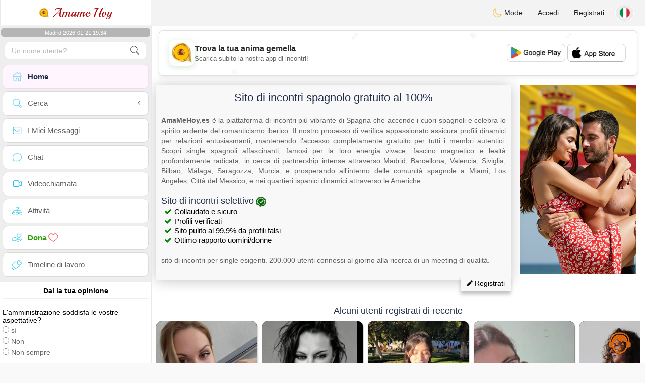

--- FILE ---
content_type: text/html; charset=UTF-8
request_url: https://www.amamehoy.es/it/chat2
body_size: 13982
content:
<!DOCTYPE html>
<html lang="it-IT">
  <head>
    <meta charset="UTF-8">
<title>Sito di incontri spagnolo gratuito al 100%</title>
<meta content='width=device-width, initial-scale=1, viewport-fit=cover' name='viewport'>
<link rel="alternate" href="https://www.amamehoy.es" hreflang="x-default" /><link rel="alternate" href="https://www.amamehoy.es/es" hreflang="es" /><link rel="alternate" href="https://www.amamehoy.es/en" hreflang="en" /><link rel="alternate" href="https://www.amamehoy.es/fr" hreflang="fr" /><link rel="alternate" href="https://www.amamehoy.es/it" hreflang="it" /><link rel="alternate" href="https://www.amamehoy.es/de" hreflang="de" /><link rel="alternate" href="https://www.amamehoy.es/pt" hreflang="pt" /><link rel="alternate" href="https://www.amamehoy.es/nl" hreflang="nl" /><link rel="alternate" href="https://www.amamehoy.es/jp" hreflang="ja" /><link rel="alternate" href="https://www.amamehoy.es/cn" hreflang="zh" /><link href="/newdesign/plugins/iCheck/square/_all.css" rel="stylesheet" type="text/css" />
<link href="https://pictures.isn-services.com/websites/styles/bootstrap/css/bootstrap.min.css?v=6" rel="stylesheet" type="text/css" />
<link href="/newdesign/css/font-awesome/css/font-awesome.min.css" rel="stylesheet" type="text/css" />
<link href="https://pictures.isn-services.com/websites/styles/ISNServices.min.css?v=144" rel="stylesheet" type="text/css" />
<meta name="description" content="Sito di incontri spagnolo vibrante #1 in Spagna - chat spagnola appassionata e dinamica per single esigenti" />
<meta name="keywords" content="migliori siti di incontri spagnoli, incontrare single spagnoli, incontri online Spagna, chat con single Spagna, trovare l'amore Spagna, incontri seri Spagna, matrimonio spagnolo, chat spagnola" />
<script type="application/ld+json">{"@context":"https://schema.org","@type":["WebSite","Organization"],"@id":"https://www.amamehoy.es/#website","name":"ISN Services","url":"https://www.amamehoy.es","description":"Sito di incontri spagnolo vibrante #1 in Spagna - chat spagnola appassionata e dinamica per single esigenti","inLanguage":"it","operatingSystem":["Web","WebApp","iOS","Android"],"applicationCategory":"Dating","audience":{"@type":"Audience","audienceType":"Single spagnoli","geographicArea":{"@type":"Place","name":["Spagna","Portogallo","Francia","Messico","Comunità ispanica"]}},"serviceArea":{"@type":"Place","name":"Spagna"},"sameAs":["https://apps.apple.com/app/belgium-dating/id1161882494","https://play.google.com/store/apps/details?id=com.isnapps.spain"]}</script>
<meta name="author" content="ISN Services" />
<meta name="copyright" content="isn-services.com" />
<meta name="robots" content="index, follow">
<link rel="canonical" href="https://www.amamehoy.es/" />
<link rel="shortcut icon" href="/newdesign/images/favicon.ico" type="image/x-icon" />
<link rel="icon" type="image/png" sizes="16x16" href="/newdesign/images/AppIcons/Assets.xcassets/AppIcon.appiconset/16.png">
<link rel="icon" type="image/png" sizes="32x32" href="/newdesign/images/AppIcons/Assets.xcassets/AppIcon.appiconset/32.png">
<meta name="application-name" content="spain" />
<meta name="msApplication-ID" content="com.isnapps.spain" />
<meta name="msapplication-TileColor" content="#da532c">
<meta name="msapplication-TileImage" content="https://amamehoy.es/newdesign/images/AppIcons/Assets.xcassets/AppIcon.appiconset/144.png" />
<link rel="manifest" href="/manifest.json?v=19" crossOrigin="use-credentials" />

<link href="/newdesign/images/AppIcons/Assets.xcassets/AppIcon.appiconset/57.png" sizes="57x57" rel="apple-touch-icon">
<link href="/newdesign/images/AppIcons/Assets.xcassets/AppIcon.appiconset/72.png" sizes="72x72" rel="apple-touch-icon">
<link href="/newdesign/images/AppIcons/Assets.xcassets/AppIcon.appiconset/114.png" sizes="114x114" rel="apple-touch-icon">
<link href="/newdesign/images/AppIcons/Assets.xcassets/AppIcon.appiconset/144.png" sizes="144x144" rel="apple-touch-icon">
<link href="/newdesign/images/AppIcons/192.png" sizes="192x192" rel="apple-touch-icon">

<link href="/newdesign/images/AppIcons/splashscreens/iphone6_splash.png" media="(device-width: 375px) and (device-height: 667px) and (-webkit-device-pixel-ratio: 2)" rel="apple-touch-startup-image" />
<link href="/newdesign/images/AppIcons/splashscreens/iphoneplus_splash.png" media="(device-width: 621px) and (device-height: 1104px) and (-webkit-device-pixel-ratio: 3)" rel="apple-touch-startup-image" />
<link href="/newdesign/images/AppIcons/splashscreens/iphonex_splash.png" media="(device-width: 375px) and (device-height: 812px) and (-webkit-device-pixel-ratio: 3)" rel="apple-touch-startup-image" />
<link href="/newdesign/images/AppIcons/splashscreens/iphonexr_splash.png" media="(device-width: 414px) and (device-height: 896px) and (-webkit-device-pixel-ratio: 2)" rel="apple-touch-startup-image" />
<link href="/newdesign/images/AppIcons/splashscreens/iphonexsmax_splash.png" media="(device-width: 414px) and (device-height: 896px) and (-webkit-device-pixel-ratio: 3)" rel="apple-touch-startup-image" />
<link href="/newdesign/images/AppIcons/splashscreens/ipad_splash.png" media="(device-width: 768px) and (device-height: 1024px) and (-webkit-device-pixel-ratio: 2)" rel="apple-touch-startup-image" />

<meta name="mobile-web-app-capable" content="yes">
<meta name="apple-mobile-web-app-capable" content="yes"/>
<meta name="apple-mobile-web-app-title" content="ISN Connect" />
<meta name="apple-mobile-web-app-status-bar-style" content="white" />
<meta name="theme-color" content="#ffffff" />
<meta property="og:url" content="https://www.amamehoy.es/it" />
<meta property="og:description" content="Dating website - 100% free chat" />
<meta property="og:title" content="N°1 Dating Website - Unlimited Chat & Messages 100% Free" />
<meta property="og:type" content="website" /><meta property="og:image" content="https://www.amamehoy.es/newdesign/images/facebookshare.jpg" /><meta property="fb:app_id" content="2054466424864177" />
<link href="/isnstyles/styles/print.css" media="print" rel="stylesheet" type="text/css" />
<link href="https://pictures.isn-services.com/websites/styles/styleencss.css?v=200" rel="stylesheet" type="text/css" />
<script type="text/javascript" src="https://pictures.isn-services.com/websites/js/jquery/jquery-3.6.0.min.js"></script>
<script>
  // Show warnings for deprecated methods and trace their location
  jQuery.migrateTrace = true;
  jQuery.migrateMute = false; 
</script>
<script src="https://code.jquery.com/jquery-migrate-1.4.1.min.js"></script>
<script type="text/javascript" src="https://pictures.isn-services.com/websites/js/meet-global17s.js?v=36"></script>
<script>
var langue='it',website='spain',page='home',align='left',antialign='right',
isconnected=0,connecid='',ispub=1,isgold=0, username = '',iswebapp=false,windowwidth = window.innerWidth,
pubdir='PubISNFR',ConsentAds=0,appStore='id1634030106', googlePlay='com.isnapps.spain';
</script>
<script async src="//pagead2.googlesyndication.com/pagead/js/adsbygoogle.js"></script>
<script>
  //(adsbygoogle=window.adsbygoogle||[]).pauseAdRequests=1;
  (adsbygoogle = window.adsbygoogle || []).push({
    google_ad_client: "ca-pub-6507722883585592",
    enable_page_level_ads: true
  });
</script>	<meta name="apple-itunes-app" content="app-id=1634030106">
	<meta name="google-play-app" content="app-id=com.isnapps.spain">
	<style>
	#header{border-left:1px solid #e5d7d7;border-right:1px solid #e5d7d7;width:100%;height:154px;position:relative;margin-top:0;margin-right:auto;margin-bottom:0;margin-left:auto;background:url("/newdesign/images/spain-free-chat-dating.jpg") no-repeat center center #FFFFFF;}
	@media only screen and (min-width:900px){#puttop{min-height:90px;}}
	</style>
</head>
 <body id="body" class="skin-beige layout-boxed">
    <div class="wrapper">
      <header class="main-header">
        <a href="/it" class="logo"><img src="/isnstyles/images/logomini.webp" alt="Logo"> Amame Hoy</a>
        <nav class="navbar navbar-static-top" role="navigation">﻿<a href="#" class="sidebar-toggle" data-toggle="offcanvas" role="button"><span class="sr-only">Toggle navigation</span></a>
<div class="navbar-custom-menu">
<ul class="nav navbar-nav">
		<li class="pointer" onclick="SwitchLayout()">
		<a id="setlayout" title="Style: dark/light"><i class="isn isn-moon margin0"></i> Mode</a>
	</li>
		<li><a href="https://www.amamehoy.es/it/login">Accedi</a></li>
	<li class="registerbut hidden-xs"><a href="https://www.amamehoy.es/it/register">Registrati</a></li>
  	<li class="dropdown user user-menu toround" data-toggle="tooltip" data-placement="left" title="Languages">
		<a href="#" class="dropdown-toggle" data-toggle="dropdown" style="padding: 6px 0px 1px 1px;">
		  <img class="circleradius" src="/isnstyles/flagsWEBP/1x1/it.webp" alt="language"/>
		</a>
		<ul class="dropdown-menu languages"><li><a href="https://www.amamehoy.es/es"><span class="pull-left marginright"><img class="circleradius" src="/isnstyles/flagsWEBP/1x1/es.webp" title="español" alt="español" border="0"></span> Español</a></li><li><a href="https://www.amamehoy.es/de"><span class="pull-left marginright"><img class="circleradius" src="/isnstyles/flagsWEBP/1x1/de.webp" title="deutsch" alt="deutsch" border="0"></span> Deutsch</a></li><li><a href="https://www.amamehoy.es/en"><span class="pull-left marginright"><img class="circleradius" src="/isnstyles/flagsWEBP/1x1/gb.webp" title="english" alt="english" border="0"></span> English</a></li><li><a href="https://www.amamehoy.es/fr"><span class="pull-left marginright"><img class="circleradius" src="/isnstyles/flagsWEBP/1x1/fr.webp" title="français" alt="français" border="0"></span> Français</a></li><li><a href="https://www.amamehoy.es/it"><span class="pull-left marginright"><img class="circleradius" src="/isnstyles/flagsWEBP/1x1/it.webp" title="italiano" alt="italiano" border="0"></span> Italiano</a></li><li><a href="https://www.amamehoy.es/nl"><span class="pull-left marginright"><img class="circleradius" src="/isnstyles/flagsWEBP/1x1/nl.webp" title="nederlands" alt="nederlands" border="0"></span> Nederlands</a></li><li><a href="https://www.amamehoy.es/pt"><span class="pull-left marginright"><img class="circleradius" src="/isnstyles/flagsWEBP/1x1/pt.webp" title="português" alt="português" border="0"></span> Português</a></li><li><a href="https://www.amamehoy.es/cn"><span class="pull-left marginright"><img class="circleradius" src="/isnstyles/flagsWEBP/1x1/cn.webp" title="中文" alt="中文" border="0"></span> 中文</a></li><li><a href="https://www.amamehoy.es/jp"><span class="pull-left marginright"><img class="circleradius" src="/isnstyles/flagsWEBP/1x1/jp.webp" title="日本人" alt="日本人" border="0"></span> 日本人</a></li>		</ul>
	</li>

</ul>
</div></nav>
      </header>
      <aside class="main-sidebar"><section class="sidebar"><style>.sidebar ::-webkit-scrollbar {width: 2px;}</style>
<script>var aMode=null;if(typeof(Storage)!=="undefined"){aMode=window.localStorage.getItem('modestyle');if(aMode!==null&&parseInt(aMode)>0){modestyle=parseInt(aMode);if(modestyle==2)$("body").addClass("layout-dark");$("#setlayout i").removeClass("isn-moon");$("#setlayout i").addClass("isn-sun")}else{$("#setlayout i").addClass("isn-moon");$("#setlayout i").removeClass("isn-sun")}var aFont=window.localStorage.getItem('modefont');if(aFont!==null&&parseInt(aFont)>0){var modefont=parseInt(aFont);if(modefont==2)$("body").addClass("font-big");else if(modefont==3)$("body").addClass("font-bigger")}var aBold=window.localStorage.getItem('modebold');if(aBold!==null&&parseInt(aBold)>0){var modebold=parseInt(aBold);if(modebold==2)$("body").addClass("textbold")}var aBlack=window.localStorage.getItem('modeblack');if(aBlack!==null&&parseInt(aBlack)>0){var modeblack=parseInt(aBlack);if(modeblack==2)$("body").addClass("textdark")}var aSound=window.localStorage.getItem('modesound');if(aSound!==null&&parseInt(aSound)==0){var modesound=parseInt(aSound);if(modesound==0){$("#soundonoff").addClass("isn-speaker-off");$("#soundonoff").removeClass("isn-speaker")}}if(aMode==null&&window.matchMedia&&window.matchMedia('(prefers-color-scheme: dark)').matches){if(!$("body").hasClass("layout-dark")&&window.localStorage.getItem('modestyle')==null){window.localStorage.setItem('modestyle','2');$("body").addClass("layout-dark");$("#layout-dark div").addClass("bg-blue");$("#layout-default div").removeClass("bg-blue");$("#setlayout i").removeClass("isn-moon");$("#setlayout i").addClass("isn-sun")}}}</script>
<div class="hourside">Madrid 2026-01-21 19:34</div><form method="GET" action="/it/search" class="sidebar-form">
	<div id="someseach" class="input-group">
		<input type="text" name="theuser" id="theuser" class="form-control" placeholder="Un nome utente?"/>
		<input type="hidden" value="1" name="byuser" id="byuser">
		<span class="input-group-btn"><button type="submit" id="search-btn" aria-label="search-btn" class="btn btn-flat"><i class="isn isn-search-gray margin0"></i></button></span>
	</div>
</form>
<ul class="sidebar-menu">
<li class="active "><a href="/it"><i class="isn isn-home"></i> <span>Home</span></a></li>
<li class="treeview">
  <a href="#"><i class="isn isn-search"></i> <span>Cerca</span><i class="fa fa-angle-left pull-right"></i></a>
  <ul class="treeview-menu">
	<li><a href="/it/search"><i class="isn isn-profiles"></i>Tutti i profili</a></li>
		<li><a href="/it/matchmaker"><i class="isn isn-match"></i>Matchmaker</a></li>
	<li><a href="/it/memberssmap"><i class="isn isn-maps"></i>Usa la mappa</a></li>
  </ul>
</li>
<li class=""><a href="/it/inbox"><i class="isn isn-envelope"></i> <span>I Miei Messaggi</span></a></li>
<li class=""><a href="/it/chat"><i class="isn isn-chat"></i> <span>Chat</span></a></li>
<li class=""><a href="/it/videocall"><i class="isn isn-video"></i> <span>Videochiamata</span></a></li><li class="treeview"><a href="/it/activities"><i class="isn isn-hierarchy"></i> <span>Attività</span></a></li>
<li class="treeview"><a href="/it/donate"><i class="isn isn-donate"></i> <span style="color: #2ba005;font-weight: bold;">Dona <i class="isn isn-heart-red"></i></span></a></li>
<li ><a href="/it/work"><i class="isn isn-worktimeline"></i> <span>Timeline di lavoro</span></a></li>
</ul>
<div class="pub margintop"><div class="briefnews marginbottom"><div class="aligncenter" id="putside"></div></div></div>
<div class="opinionsdiv marginbottom" style="min-height:82px;"><p class="padding5 margin0 aligncenter">Dai la tua opinione</p><div id="boxbox" class="box box-solid" style="border:none !important;"><div id="msgdrop8" class="overlay" style="height: 58px; width: 98%;"><i class="fa fa-refresh fa-spin"></i></div></div><div id="msgdrop9" class="overlay"></div></div>
<div id="aenforcer"></div>
<script>
if (!iswebapp) {
  $("#aenforcer").html(`<div class="briefnews marginbottom"><div class="brifcont"><div class="aligncenter"><iframe id="promotionsites" title="promotionsites" sandbox="allow-forms allow-pointer-lock allow-popups allow-popups-to-escape-sandbox allow-same-origin allow-scripts allow-top-navigation-by-user-activation" width="100%" height="250" frameborder="0" src="" marginwidth="0" marginheight="0" vspace="0" hspace="0" allowtransparency="true" scrolling="no" allowfullscreen="true"></iframe></div></div></div>`);
}
</script></section></aside>
      <div class="content-wrapper">
		<div id="bannermobile" style="position: relative;"></div>
        <section class="content">
								<div id="pubhead" class="pubhead"><div id="pubtop">	<link href="//pictures.isn-services.com/websites/styles/ads.css?v=12" rel="stylesheet" type="text/css" />
	<script>
	//$(window).on('load', function(){$('#pubhaut').load("/newdesign/_setup/pub/pub.php?d=5&ig=&ip=1&p=home&di=PubISNFR&pf=responsive");});
	</script>
	<div id="pubhaut"><ins class="adsbygoogle pubtop" id="ins-dis"
     style="display:block;"
     data-ad-client="ca-pub-6507722883585592"
     data-ad-slot="5651470494">
</ins>
<script>(adsbygoogle = window.adsbygoogle || []).push({});</script></div>
	</div></div>
			<div class="row">﻿<style>
.coverbach{background:url("/newdesign/images/reunion-libre-en-Espana.png") no-repeat scroll right top rgba(0,0,0,0);}
</style>
<div itemscope itemtype="http://www.amamehoy.es">
<div class="midleContainer2">
			<div itemprop="description" class="coverbach" style="padding-bottom: 43px;">
			<div id="bachpaul" class="bachpaul">
				<div class="aligncenter"><h1 itemprop="title">Sito di incontri spagnolo gratuito al 100%</h1></div>
				<br/>
				<span itemprop="description">
					<span itemprop="description"><div><strong>AmaMeHoy.es</strong> è la piattaforma di incontri più vibrante di Spagna che accende i cuori spagnoli e celebra lo spirito ardente del romanticismo iberico. Il nostro processo di verifica appassionato assicura profili dinamici per relazioni entusiasmanti, mantenendo l'accesso completamente gratuito per tutti i membri autentici. Scopri single spagnoli affascinanti, famosi per la loro energia vivace, fascino magnetico e lealtà profondamente radicata, in cerca di partnership intense attraverso Madrid, Barcellona, Valencia, Siviglia, Bilbao, Málaga, Saragozza, Murcia, e prosperando all'interno delle comunità spagnole a Miami, Los Angeles, Città del Messico, e nei quartieri ispanici dinamici attraverso le Americhe.</div><br/></span>
					<h2 class="inline">Sito di incontri selettivo</h2> <img src="//pictures.isn-services.com/websites/images/verified.png" alt="verified" style="height: 20px;border:none"><br/>
					<div class="verifieddating">
						<ul style="font-size: 13px;font-weight: 400;line-height: 1.3;margin-bottom: 0;margin-left: 21px;">
							<li>Collaudato e sicuro</li><li>Profili verificati</li><li>Sito pulito al 99,9% da profili falsi</li><li>Ottimo rapporto uomini/donne</li>
						</ul>
					</div><br/>
					sito di incontri per single esigenti. 200.000 utenti connessi al giorno alla ricerca di un meeting di qualità.					<br/>
				</span>
				<div id="right2"><br/>
					<div style="text-align:right;">
						<div class="pull-right"><a href="https://www.amamehoy.es/it/register" class="btn registerbutton"><i class="fa fa-pencil"></i> Registrati</a></div>
					</div>
				</div>
			</div>
		</div>
	<div class="margintten"><h3 itemprop="numberone" class="text-center">Alcuni utenti registrati di recente</h3></div><div class="marginauto aligncenter"><div id="loadingimages"><img border="0" height="30" alt="load" src="/newdesign/images/loading2.gif"></div><div id="contimages"></div></div>	<p class="marginbottom alignright"><a href="/it/search" class="label bg-gray marginright" title="Altro" alt="Altro">Altro</a></p>
			<div>
		
				<div class="text-img-block">
					<img height="100" src="/newdesign/images/appicon.png" alt="Il Fuoco Spagnolo Incontra la Devozione Eterna" title="Il Fuoco Spagnolo Incontra la Devozione Eterna" border="0">
				</div>
				<div class="text-block">
					<div class="caption"><h3 itemprop="rencontre">Il Fuoco Spagnolo Incontra la Devozione Eterna</h3></div>
					<div class="number"><strong>Vivi l'Amore con Intensità e Gioia Spagnole.</strong> AmaMeHoy.es incarna l'approccio elettrizzante spagnolo al romanticismo—spontaneo, profondamente emotivo, e pieno dei momenti più appassionati della vita. Coltiviamo una comunità dinamica dove i cuori danzano al ritmo della connessione spagnola autentica e celebrano l'amore con entusiasmo sfrenato.<br/><br/><strong>Il Nostro Spirito: Pasión Verdadera, Amor Eterno.</strong> Attingendo dalle ricche tradizioni spagnole della passione flamenca e della lealtà incrollabile, creiamo connessioni che bruciano luminose e durano per sempre. La nostra piattaforma pulsa con la filosofia spagnola di amare audacemente, vivere pienamente, e custodire ogni battito del cuore condiviso con il tuo amato.<br/><br/><i>Qui, ogni romanticismo arde con fuoco spagnolo e fiorisce sotto il sole iberico.</i></div>
				</div><p>&nbsp;</p>
				<div class="text-img-block">
					<img height="100" src="/newdesign/images/numberone.png" alt="Perché AmaMeHoy.es Accende il Romanticismo in Tutta la Spagna" title="Perché AmaMeHoy.es Accende il Romanticismo in Tutta la Spagna" border="0">
				</div>
				<div class="text-block">
					<div class="caption"><h3 itemprop="rencontre">Perché AmaMeHoy.es Accende il Romanticismo in Tutta la Spagna</h3></div>
					<div class="number"><strong>Forgiato con Anima Spagnola, Alimentato da Emozione Pura</strong><br/>
						Clicca "Scopri di Più" per sperimentare il nostro fascino magnetico.<br/><br/>
						AmaMeHoy.es arde come la destinazione di incontri più elettrizzante della Spagna, caratterizzata dal nostro impegno per l'autenticità ardente, l'orgoglio culturale, e l'accesso completamente gratuito per tutti i membri dinamici.
						<div class="text-bold">Sperimenta il Magnetismo Spagnolo</div>
						Fidati dei tuoi istinti in questa scelta:<br/>
						<div class="text-bold">Opzione 1: Senti e Scopri</div>
						Prova piattaforme senza vita e meccaniche e testimonia perché niente eguaglia l'energia inebriante della passione spagnola autentica. Siamo certi che graviterai di nuovo verso la comunità vibrante che solo AmaMeHoy.es accende.
						<div class="text-bold">Opzione 2: Abbraccia l'Eccellenza Spagnola Istantaneamente</div>
						Rifiuta alternative insipide e piattaforme che prosciugano il tuo portafoglio con costi nascosti o ti annoiano con interazioni sterili. Unisciti alla comunità di incontri più emozionante della Spagna dove il tuo fuoco è celebrato e il tuo cuore trova il suo partner di danza perfetto.<br/><br/>Sperimenta connessioni elettrizzanti senza abbonamenti costosi. AmaMeHoy.es offre il romanticismo spagnolo che accende la tua anima—completamente gratuito, irresistibilmente appassionato, e progettato per cuori che battono con ritmo spagnolo.</div>
				</div><p class="marginbottom alignright"><a href="/it/numberone" class="label bg-gray marginright" title="Altro" alt="Altro">Altro</a></p>
				<div class="text-img-block">
					<img height="100" src="/newdesign/images/conseils.png" alt="Protección Completa: Sicurezza Stile Spagnolo & Protezione del Cuore" title="Protección Completa: Sicurezza Stile Spagnolo & Protezione del Cuore" border="0">
				</div>
				<div class="text-block">
					<div class="caption"><h3 itemprop="rencontre">Protección Completa: Sicurezza Stile Spagnolo & Protezione del Cuore</h3></div>
					<div class="number">Informazioni di Protezione Vitali <a href="/it/conseils" title="Altro" alt="Altro" class="more">Sicurezza Spagnola & Protezione della Passione</a>...</div>
				</div><p class="marginbottom alignright"><a href="/it/conseils" class="label bg-gray marginright" title="Altro" alt="Altro">Altro</a></p>		</div>
		</div></div></div>
        </section>
		<section>
						<div class="row padding10">
				<div class="col-lg-3 col-xs-6">
					<div class="small-box bg-aqua">
					<div class="inner"><h3 class="white" style="font-size:16px;">Gratis</h3><p>100<sup>%</sup></p></div>
					<div class="icon"><i class="fa fa-shopping-cart"></i></div>
					<span class="small-box-footer">Servizi gratuiti <i class="fa fa-fw fa-check-circle"></i></span></div>
				</div>
				<div class="col-lg-3 col-xs-6">
				  <div class="small-box bg-yellow">
					<div class="inner"><h3 class="white" style="font-size:16px;">Supporto</h3><p>100% gratis</p></div>
					<div class="icon"><i class="ion ion-person-add"></i></div>
					<span class="small-box-footer">Moderatori in ascolto <i class="fa fa-fw fa-check-circle"></i></span></div>
				</div>
				<div class="col-lg-3 col-xs-6">
				  <div class="small-box bg-red">
					<div class="inner"><h3 class="white" style="font-size:16px;">Serio</h3><p>profili di qualità</p></div>
					<div class="icon"><i class="ion ion-pie-graph"></i></div>
					<span class="small-box-footer">Qualità confermata <i class="fa fa-fw fa-check-circle"></i></span></div>
				</div>
				<div class="col-lg-3 col-xs-6">
				  <div class="small-box bg-green">
					<div class="inner"><h3 class="white" style="font-size:16px;">Visitatori</h3><p>Molto visitato</p></div>
					<div class="icon"><i class="ion ion-stats-bars"></i></div>
					<span class="small-box-footer">Il migliore <i class="fa fa-fw fa-check-circle"></i></span></div>
				</div>
			</div>
			<div id="putfoot"><div class="margin10"><ins class="adsbygoogle putfoot"  id="ins-foot"
     style="display:block; text-align:center;"
     data-ad-layout="in-article"
     data-ad-format="fluid"
     data-ad-client="ca-pub-6507722883585592"
     data-ad-slot="8517779694"></ins>
<script>
     (adsbygoogle = window.adsbygoogle || []).push({});
</script></div></div>		</section>
		<section><div class="footer row" id="mainfooter"><!-- Global site tag (gtag.js) - Google Analytics -->
<script async src="https://www.googletagmanager.com/gtag/js?id=UA-101090416-1"></script>
<script>
  window.dataLayer = window.dataLayer || [];
  function gtag(){dataLayer.push(arguments);}
  gtag('js', new Date());

  gtag('config', 'UA-101090416-1');
</script>
<div class="block-about" itemscope itemtype="http://www.amamehoy.es">
	<div class="col-xs-12 padding0 allist">
		<div class="aligncenter">
			<div class="donatetitle">Lavoriamo sodo per darti il miglior servizio, per favore sii di supporto <i class="glyphicon glyphicon-heart text-red"></i></div>
						<table style="margin:0 auto">
			<tr>
			<td style="vertical-align: top;">
				<select name="donatenb" id="donatenb" class="donatenb">
					<option value="2">2</option>
					<option value="5" selected>Do 6</option>
					<option value="10">12</option>
					<option value="20">24</option>
					<option value="30">36</option>
					<option value="40">48</option>
					<option value="50">60</option>
					<option value="100">120</option>
					<option value="500">600</option>
					<option value="1000">1200</option>
				</select>
			</td><td style="vertical-align: top;">
				<select id="currencynb" name="currencynb" class="currencynb">
					<option selected value="usd">USD $</option>
					<option  value="eur">EUR €</option>
					<option  value="cad">CAD &#36;</option>
					<option  value="gbp">GBP £</option>
					<option  value="chf">CHF</option>
					<option  value="aud">AU$</option>
					<option  value="php">PHP ₱</option>
					<option  value="sgd">SGD $</option>
					<option  value="rub">RUB ₽</option>
					<option  value="lbp">LBP ل.ل.</option>
					<option  value="aed">AED د.إ</option>
					<option  value="cny">CNY ¥</option>
					<option  value="cop">COP $</option>
					<option  value="mxn">MEX $</option>
					<option  value="egp">EGP £ج.م</option>
					<option  value="mad">MAD</option>
					<option  value="dzd">DZD دج</option>
					<option  value="sar">SAR ر.س</option>
					<option  value="try">TRY ₺</option>
					<option  value="inr">INR ₹</option>
					<option  value="brl">BRL $</option>
					<option  value="qar">QAR ر.ق</option>
					<option  value="xaf">XAF</option>
					<option  value="xof">XOF</option>
				</select>
				<script>
				$('#donatenb').on('change', function() {$("#amount").val( this.value );})
				$('#currencynb').on('change', function() {
					var currval = this.value;
					var multiplier=1;
					if(currval=="cad") multiplier=1.5;else if(currval=="usd") multiplier=1.2;else if(currval=="xaf") multiplier=655;else if(currval=="xof") multiplier=655;else if(currval=="chf") multiplier=1.12;else if(currval=="aud") multiplier=1.6;else if(currval=="gbp") multiplier=0.9;else if(currval=="php") multiplier=58;else if(currval=="sgd") multiplier=1.6;else if(currval=="rub") multiplier=86;else if(currval=="lbp") multiplier=30000;else if(currval=="aed") multiplier=4.4;else if(currval=="cny") multiplier=7.6;else if(currval=="cop") multiplier=4500;else if(currval=="mxn") multiplier=23.8;else if(currval=="egp") multiplier=17;else if(currval=="mad") multiplier=10;else if(currval=="dzd") multiplier=159;else if(currval=="sar") multiplier=4.5;else if(currval=="try") multiplier=9.8;else if(currval=="inr") multiplier=86;else if(currval=="brl") multiplier=6.14;else if(currval=="qar") multiplier=4.4;else if(currval=="eur") multiplier=1;
					
					var option10=2;var option20=5;var option30=10;var option40=50;var option50=40;var option60=20;var option70=30;var option80=100;var option90=500;var option100=1000;
					option1=parseInt(option10*multiplier);option2=parseInt(option20*multiplier);option3=parseInt(option30*multiplier);option4=parseInt(option40*multiplier);
					option5=parseInt(option50*multiplier);option6=parseInt(option60*multiplier);option7=parseInt(option70*multiplier);option8=parseInt(option80*multiplier);
					option9=parseInt(option90*multiplier);option10=parseInt(option100*multiplier);
			
					var replacedonatenb = '<option value="'+option10+'">'+option1+'</option><option value="'+option20+'" selected>'+option2+'</option><option value="'+option30+'">'+option3+'</option><option value="'+option60+'">'+option6+'</option><option value="'+option70+'">'+option7+'</option><option value="'+option50+'">'+option5+'</option><option value="'+option40+'">'+option4+'</option><option value="'+option80+'">'+option8+'</option><option value="'+option90+'">'+option9+'</option><option value="'+option100+'">'+option10+'</option>';
					$('#donatenb').html(replacedonatenb);
					$("#currencyfoot").val( currval );
				})
				</script>
			</td><td>
			<form action="/it/donate" method="POST">
				<input type="hidden" name="amount" id="amount" value="5.00">
				<input type="hidden" name="currencyfoot" id="currencyfoot" value="usd">
				<input type="submit" border="0" name="submit" alt="Donate" value="Conferma" class="btn btn-primary donatebutton">
			</form>
			</td></tr></table>
		</div>
				<div class="col-xs-12 padding0 allistitle">Incontri per paese</div>
		<div class="col-xs-12 padding0">
			<div class="col-lg-2 col-xs-4 padding0">
				<ul class="datecountries">
					<li class="floatnone"><a href="https://www.jtaimerais.fr" target="blanc"><img src="/isnstyles/flagsWEBP/1x1/fr.webp" alt="Francia"><span>Francia</span></a></li>
					<li class="floatnone"><a href="https://www.atantot.be" target="blanc"><img src="/isnstyles/flagsWEBP/1x1/be.webp" alt="Belgio"><span>Belgio</span></a>
					<li class="floatnone"><a href="https://www.amamehoy.es" target="blanc"><img src="/isnstyles/flagsWEBP/1x1/es.webp" alt="Spagna"><span>Spagna</span></a>
					<li class="floatnone"><a href="https://www.amamiora.it" target="blanc"><img src="/isnstyles/flagsWEBP/1x1/it.webp" alt="Italia"><span>Italia</span></a>
					<li class="floatnone"><a href="https://www.svenskadating.com" target="blanc"><img src="/isnstyles/flagsWEBP/1x1/se.webp" alt="Svezia"><span>Svezia</span></a>
				</ul>
			</div>
			<div class="col-lg-2 col-xs-4 padding0">
				<ul class="datecountries">
					<li class="floatnone"><a href="https://www.dating-deutsch.de" target="blanc"><img src="/isnstyles/flagsWEBP/1x1/de.webp" alt="Germania"><span>Germania</span></a>
					<li class="floatnone"><a href="https://www.suissi.ch" target="blanc"><img src="/isnstyles/flagsWEBP/1x1/ch.webp" alt="Svizzera"><span>Svizzera</span></a>
					<li class="floatnone"><a href="https://www.englishlovers.co.uk" target="blanc"><img src="/isnstyles/flagsWEBP/1x1/gb.webp" alt="Inghilterra"><span>Inghilterra</span></a>
					<li class="floatnone"><a href="https://www.namoro-portugues.pt" target="blanc"><img src="/isnstyles/flagsWEBP/1x1/pt.webp" alt="Portogallo"><span>Portogallo</span></a>
					<li class="floatnone"><a href="https://www.handispace.org" target="blanc"><img src="/isnstyles/images/handicon.png" alt="Disabili"><span>Disabili</span></a>
				</ul>
			</div>
			<div class="col-lg-2 col-xs-4 padding0">
				<ul class="datecountries">
					<li class="floatnone"><a href="https://www.canadian-chat.com" target="blanc"><img src="/isnstyles/flagsWEBP/1x1/ca.webp" alt="Canada"><span>Canada</span></a>
					<li class="floatnone"><a href="https://www.states-dating.com" target="blanc"><img src="/isnstyles/flagsWEBP/1x1/us.webp" alt="Stati Uniti"><span>Stati Uniti</span></a>
					<li class="floatnone"><a href="https://www.mexico-citas.com" target="blanc"><img src="/isnstyles/flagsWEBP/1x1/mx.webp" alt="Messico"><span>Messico</span></a>
					<li class="floatnone"><a href="https://www.colombia-citas.com" target="blanc"><img src="/isnstyles/flagsWEBP/1x1/co.webp" alt="Colombia"><span>Colombia</span></a>
					<li class="floatnone"><a href="https://www.animour.org" target="blanc"><img src="/isnstyles/images/petsicon.png" alt="Animali domestici"><span>Animali domestici</span></a>
				</ul>
			</div>
			<div class="col-lg-2 col-xs-4 padding0">
				<ul class="datecountries">
					<li class="floatnone"><a href="https://www.australia-chat.com" target="blanc"><img src="/isnstyles/flagsWEBP/1x1/au.webp" alt="Australia"><span>Australia</span></a>
					<li class="floatnone"><a href="https://www.nederland-chat.nl" target="blanc"><img src="/isnstyles/flagsWEBP/1x1/nl.webp" alt="Paesi Bassi"><span>Paesi Bassi</span></a>
					<li class="floatnone"><a href="https://www.osterreich-chat.at" target="blanc"><img src="/isnstyles/flagsWEBP/1x1/at.webp" alt="Austria"><span>Austria</span></a>
					<li class="floatnone"><a href="https://www.japanese-chat.com" target="blanc"><img src="/isnstyles/flagsWEBP/1x1/jp.webp" alt="Giappone"><span>Giappone</span></a>
					<li class="floatnone"><a href="https://www.chinese-chat.com" target="blanc"><img src="/isnstyles/flagsWEBP/1x1/cn.webp" alt="Cina"><span>Cina</span></a>
				</ul>
			</div>
			<div class="col-lg-2 col-xs-4 padding0">
				<ul class="datecountries">
					<li class="floatnone"><a href="https://www.maroc-dating.com" target="blanc"><img src="/isnstyles/flagsWEBP/1x1/ma.webp" alt="Marocco"><span>Marocco</span></a>
					<li class="floatnone"><a href="https://www.tunisia-dating.com" target="blanc"><img src="/isnstyles/flagsWEBP/1x1/tn.webp" alt="Tunisia"><span>Tunisia</span></a>
					<li class="floatnone"><a href="https://www.weshrak.com" target="blanc"><img src="/isnstyles/flagsWEBP/1x1/dz.webp" alt="Algeria"><span>Algeria</span></a>
					<li class="floatnone"><a href="https://www.bahebik.com" target="blanc"><img src="/isnstyles/flagsWEBP/1x1/eg.webp" alt="Egitto"><span>Egitto</span></a>
					<li class="floatnone"><a href="https://www.kuwait-chat.com" target="blanc"><img src="/isnstyles/flagsWEBP/1x1/kw.webp" alt="Kuwait"><span>Kuwait</span></a>
				</ul>
			</div>
			<div class="col-lg-2 col-xs-4 padding0">
				<ul class="datecountries">
					<li class="floatnone"><a href="https://www.namoro-brasileiro.com" target="blanc"><img src="/isnstyles/flagsWEBP/1x1/br.webp" alt="Brasile"><span>Brasile</span></a>
					<li class="floatnone"><a href="https://www.philippines-chat.com" target="blanc"><img src="/isnstyles/flagsWEBP/1x1/ph.webp" alt="Filippine"><span>Filippine</span></a>
					<li class="floatnone"><a href="https://www.meet-lebanese.com" target="blanc"><img src="/isnstyles/flagsWEBP/1x1/lb.webp" alt="Libano"><span>Libano</span></a>
					<li class="floatnone"><a href="https://www.gulf-dating.com" target="blanc"><img src="/isnstyles/flagsWEBP/1x1/sa.webp" alt="Golfo"><span>Golfo</span></a>
					<li class="floatnone"><a href="https://www.isn-services.com" target="blanc" style="padding: 0;"><i class="fa fa-forward green"></i> <span style="color: #16a716;font-weight:normal;">Tutta la lista</span></a>
				</ul>
			</div>
		</div>
				<div class="col-xs-12 footermenu">
			<a href="/it/news" title="Notizie">Notizie</a> | 
			<a href="/it/blacklist" title="Scammers">Truffatori</a> | <a href="https://www.isn-store.com" title="ISN Store" target="_blank">Negozio</a> | <a href="/it/opinions" title="Opinioni">Opinioni</a><br/>
		</div>
		<div class="col-xs-12 footermenu">
			<a href="/it/cookies" title="Cookies - RGPD">Cookie e GDPR</a> | <a href="/it/advertise-with-us" title="advertise-with-us - spain">Pubblicità</a> | <a href="/it/about" title="About Us - spain">Chi siamo</a> | <a href="/it/vieprive" title="Vie Prive - spain">Privacy</a> | <a href="/it/termsofuse" title="Terms of use - spain">Termini di utilizzo</a> | 
			<a href="/it/contactus" title="Contact - spain">Contatto</a> | <a href="/it/faq" title="FAQ">FAQ</a><br/>
		</div>
	</div>
		<div class="col-xs-12 padding0 aligncenter marginbottom">
		<a href="https://www.isn-connect.com/it/spain" target="_blank" class="prevent" title="Spanish dating Available in the iPhone App Store">
			<img id="iosapp" src="/isnstyles/images/app_storeen.png" alt="Spanish dating Available in the iPhone App Store" title="Spanish dating Available in the iPhone App Store"> 
		</a><a href="https://www.isn-connect.com/it/spain" target="_blank" class="prevent" title="Spanish dating Available in the iPhone Google Play">	
			<img id="androidapp" src="/isnstyles/images/google_playen.png" alt="Spanish dating Available in the Google Play" title="Spanish dating Available in the Google Play">
		</a>	</div>
	<div class="col-xs-12 padding0 alignjustify">
		<h2 itemprop="footer">Sito di Incontri Spagnolo Gratuito – Connettiti con Single in Tutta la Spagna</h2>
		<span itemprop="description">Scopri la destinazione principale della Spagna per incontrare single autentici in cerca di relazioni genuine. Amamehoy.es collega uomini e donne spagnoli in tutto il paese per amicizia, compagnia e partnership significative.<br/> Che tu sia a Madrid, Barcellona, Valencia, Siviglia, Bilbao o in qualsiasi città spagnola, la nostra piattaforma rende semplice trovare persone compatibili che condividono i tuoi interessi e valori.<br/> Unisciti a migliaia di spagnoli che costruiscono connessioni durature attraverso il nostro servizio completamente gratuito – nessun costo nascosto, nessuna tariffa premium, solo opportunità genuine per incontrare persone affini.<br/> La tua prossima connessione significativa potrebbe iniziare oggi. Crea il tuo profilo e inizia a chattare con single spagnoli nella tua zona.<br/> Sperimenta l'autentica ospitalità e calore spagnolo mentre costruisci relazioni che contano.</span><br/>
	</div>
	<div class="col-xs-12 padding0 copyright"><strong>&copy; 2026 Copyright <a href="http://www.isn-connect.com" title="ISN Connect" target="_blank">ISN Connect</a>.</strong> All rights reserved.</div>
	<br /><br />
</div>
<div id="gotop" class="gotop"><span id="up" onclick="gotopmenu()"><i class="glyphicon glyphicon-chevron-up"></i></span></div>
	<div id="helpassistance" class="helpassistance" style="display:none;">
		<div class="box-header">
			<img src="/users/thumbs/1.jpg" style="width:112px;height:112px;z-index: 5;height: 90px;width: 90px;border: 3px solid;border-color: rgba(83, 192, 224, 0.72);border-radius: 50%;position: absolute;top: -55px;left: calc( 50% - 44px);"/>
			<h3 class="box-title" style="margin-top: 28px;">Assistenza tecnica</h3>
						<div class="box-tools pull-right"><button type="button" class="btn btn-box-tool" data-widget="remove"  onclick="stopassistance()"><i class="fa fa-remove"></i></button></div>
        </div>
		<div>
			<div id="loadmoreassis" class="text-center" style="display:none;"><img src="/newdesign/images/ajax-loader.gif" /></div>
			<div class="direct-chat-messages" id="messagesAssis" style="height: 288px;" tabindex="1">
				<div class="direct-chat-msg-right" id="ChatAssis2" style="display: none;"><img id="loadassis" src="/newdesign/images/loading2.gif" border="0" class="marginauto"></div>
			</div>
			<div class="input-group marginauto">
				<input id="lm" style="display:none;" value="0" disabled="disabled">
				<input id="ri" style="display:none;" value="1" disabled="disabled">
				<input id="li" style="display:none;" value="0" disabled="disabled">
				<input id="firid" style="display:none;" value="0" disabled="disabled">
				<input id="la" style="display:none;" value="it" disabled="disabled">
				<input type="text" name="inputAssis" id="inputAssis" class="form-control" placeholder="Scrivi la tua domanda qui" style="">
				<span class="input-group-btn alignright" style="width: 77px;">
					<div class="btn-group" style="width:78px;">
						<button type="button" class="btn btnuplassis"><i class="fa fa-paperclip gray"></i><input type="file" name="thefile" id="thefile" onchange="uploadassis()" class="fileuplassis"></button>
						<button onclick="sendassis('it','')" type="button" class="btn btn-primary bg-green sendassisbtn"><i class="fa fa-send"></i></button>
					</div>
				</span>
			</div>
			<div id="errorassis" class="bg-white font80"></div>
							<div id="introassis" class="introassis">
					<h4 id="adminisonline" class="adminisonline"><span id="whichadmin" class="red text-bold"></span>Hai una domanda? Sono qui per aiutare</h4>
					<h4 id="adminnotonline" class="adminnotonline">Non siamo disponibili, lascia un messaggio e risponderemo il prima possibile</h4>
					<p id="errorguest">Puoi fare una domanda, segnalare un membro o semplicemente condividere la tua opinione</p><br/>
					<div class="col-xs-12">
						<div class="form-group has-feedback">
							<input id="loginguest" name="loginguest" type="text" class="form-control" placeholder="Username">
							<span class="glyphicon glyphicon-user form-control-feedback"></span>
						</div>
						<div class="form-group has-feedback">
							<input id="emailguest" name="emailguest" type="text" class="form-control" placeholder="Email Address">
							<span class="glyphicon glyphicon-envelope form-control-feedback"></span>
						</div>
						<button id="butguest" onclick="CheckAssisGuest('it')" type="button" class="btn btn-primary bg-green"><i class="fa fa-pencil-square-o"></i> Fai la tua domanda</button>
						<div id="loadingguest"><img id="loadassis" src="/newdesign/images/loading2.gif" border="0" class="marginauto"></div>
					</div>
				</div>
						<input id="gi" style="display:none;" value="0" disabled="disabled">
		</div>
	</div>
	<div id="helpbutton" class="helpbutton"><span onclick="helpassistance('1')" data-toggle="tooltip" data-placement="top" title="Assistenza tecnica">Assistance</span></div>
	<footer class="main-footer" id="main-footer" style="display:none;">
		<div class="footbuttons">
			<div class="toround"><span onclick="ModalLoader('home')" class="pointer"><i class="isn isn-home margin0"></i></span></div>
			<div class="toround"><span onclick="ModalLoader('inbox')" class="pointer"><i class="isn isn-envelope margin0"></i></span></div>
			<div class="toround"><span onclick="ModalLoader('search')" class="pointer"><i class="isn isn-search margin0"></i></span></div>
			<div class="toround"><span onclick="ModalLoader('profil2/')" class="pointer"><i class="isn isn-username margin0"></i></span></div>
			<div class="toround"><span onclick="helpassistance('1')" title="Assistenza tecnica"><img src="https://pictures.isn-services.com/websites/images/helpassistance.png" class="pointer"></span></div>
					</div>
	</footer>
<style>.bloqdiv {width:800px;max-width:90%;bottom:20px;left:50%;-ms-transform:translateX(-50%);-webkit-transform:translateX(-50%);-moz-transform:translateX(-50%);-o-transform:translateX(-50%);transform:translateX(-50%);background-color:rgb(17,17,17);z-index:999999;opacity:1;position:fixed;padding:5px;font-size:13px;font-weight:normal;color:rgb(255,255,255);line-height:20px;letter-spacing:normal;box-shadow:rgb(0,0,0)0px 0px 8px;border-radius:5px;border-top: 4px solid #d12807;}</style>
<div id="bloquerdiv" class="bloqdiv" style="display:none;">
	<div class="padding10">
		<div><table><tr><td><i class="fa fa-eye-slash red marginright" style="font-size: 42px;"></i></td><td><h2>AdBlocker rilevato</h2></td></tr></table></div>
		<div class="alignjustify">Per favore supportaci disabilitando il tuo adblocker o aggiungendo questo sito alla whitelist. Se desideri tenerlo attivo su questo sito puoi convertire a <a href="/it/gold">account Gold</a>. Grazie!</div>
	</div>
</div>
<script src="/newdesign/dist/js/app.min.js?v=33" type="text/javascript"></script>
<script src="//pictures.isn-services.com/websites/bootstrap/js/bootstrap.min.js?v=1" type="text/javascript"></script>
<script src="//pictures.isn-services.com/websites/js/jquery.nicescroll.min.js?v=9"></script>
<script src="/isnstyles/js/plugins/iCheck/icheck.min.js" type="text/javascript"></script>
<script>
iswebapp = isWebApp();
</script>
<script>
	var pageass=2;var stopass=0;
	$(document).ready(function(){
		$('#messagesAssis').on('scroll', function(){
			if($(this).scrollTop() === 0){
				$("div#loadmoreassis").show();
				setTimeout(function(){if(stopass === 0){stopass = 1;$("#lm").val("1");clearInterval(timerId);reloadassis($('#la').val(), $("#ri").val());}}, 500);
			}
		});
	});
	var timerId = 0;var ttime="1769020494";
	var titre="Sito di incontri spagnolo gratuito al 100%";var allfaq="<a href=\"/it/faq\">Controlla tutte le FAQ</a>";var emptymess='';
	var contms='Per utilizzare il servizio di supporto e aiuto devi essere connesso';var aenforcer=!iswebapp;
	var shoavoid = '&av=ES';
	var finds = '0';
	var disppic = 0;
	var storelang = (langue=="fr") ? 'fr' : 'en';var isornotarabic = (langue=="ar") ? 'isarabic' : 'isnotarabic';
	var setadb = 1;
	var pushtext="Se vuoi ricevere notifiche push sul tuo dispositivo quando ricevi un messaggio, devi permettere le notifiche dalla finestra popup del tuo browser.",nonmerci="No grazie",continuer="Sì, lo voglio";
	var modestyle=0;
	var isnadtitle='Trova la tua anima gemella',isnadsubtitle='Scarica subito la nostra app di incontri!';
</script>

<script type="text/javascript" src="https://pictures.isn-services.com/websites/js/footer.js?v=20"></script>
<script src="//pictures.isn-services.com/websites/js/webapp.js?v=37"></script>
<script src="https://pictures.isn-services.com/websites/styles/slick/slick.min.js" type="text/javascript" charset="utf-8"></script><script src="https://pictures.isn-services.com/websites/js/prebid-ads.js?v=1"></script>
<script type="text/javascript">
$(window).on('load', function(){if( typeof isShooting === 'undefined' ){isdetected();}else{if (!adsbygoogle.loaded && $('.pubtop').is(':empty')){isdetected();}else if(typeof isnShot=== 'undefined') {isdetected();}else {isnShot.onDetected(isdetected);isnShot.onNotDetected(isnotdetected);isnShot.on(true, isdetected);isnShot.on(false, isnotdetected);isnShot.on(true, isdetected).onNotDetected(isnotdetected);isnShot.setOption('checkOnLoad', false);}}});
// Make sure that the properties exist on the window.
window.googlefc = window.googlefc || {};
window.googlefc.callbackQueue = window.googlefc.callbackQueue || [];
// Queue the callback using the CONSENT_API_READY key on the callbackQueue.
window.googlefc.callbackQueue.push({
	'CONSENT_API_READY':() => __tcfapi('addEventListener', 2.0, (data, success) => {
		let gdprApplies=data.gdprApplies;
		if(gdprApplies){
			let consobj=data.purpose;
			let consimp=Object.values(consobj.consents);
			if(!consimp[0]){
				$("#bloquerdiv").css( { "bottom" : "73px" } );
				$("#bloquerdiv h2").text('Hai bloccato gli annunci');
				$("#bloquerdiv h2").text('Hai bloccato gli annunci');
				$("#bloquerdiv .alignjustify").html('Per favore supportaci accettando il consenso per gli annunci su questo sito, dopo averli rifiutati puoi comunque accettarli usando il pulsante <img src="https://pictures.isn-services.com/websites/images/gpp_good_24px_blue_600.svg"> in fondo alla pagina "Impostazioni privacy e cookie". Puoi anche rifiutare gli annunci ma in questo caso devi convertire a <a href="/it/gold">Gold</a>. Grazie!');
				$("#bloquerdiv").show();
			}
		}
	})
});
</script>
<script async src="https://fundingchoicesmessages.google.com/i/pub-6507722883585592?ers=1" nonce="PTfFKEPzjIRcj17HWB4UHw"></script>
<script nonce="PTfFKEPzjIRcj17HWB4UHw">(function() {function signalGooglefcPresent() {if (!window.frames['googlefcPresent']) {if (document.body) {const iframe = document.createElement('iframe'); iframe.style = 'width: 0; height: 0; border: none; z-index: -1000; left: -1000px; top: -1000px;'; iframe.style.display = 'none'; iframe.name = 'googlefcPresent'; document.body.appendChild(iframe);} else {setTimeout(signalGooglefcPresent, 0);}}}signalGooglefcPresent();})();</script>
<div class="modal fade" id="modalpage" tabindex="-1" role="dialog" aria-labelledby="myModalLabel" aria-hidden="true"><div class="modal-dialog" id="dialogpage"><div class="modal-content"><div class="modal-header" style="border: none;"><div style="height: 10px;" id="cloaspa"><button type="button" class="close" data-dismiss="modal">&times;</button></div><div class="modal-body padding0 margintop"><div id="modalcont"><div class="text-center text-gray"><img src="/newdesign/images/ajax-loader.gif" align="absmiddle"/></div></div></div></div></div></div></div>
</div></section>
      </div>
    </div>
	<div><script>
function setConsent(b) {
	$(".setrappelcookies").hide();
	if(b=="1"){createCookie('CookiesConsent', 'fcfc0d6ad8c4c4f79705326286a9c59e', 360);createCookie('ConsentAds', 'fcfc0d6ad8c4c4f79705326286a9c59e', 360);createCookie('ConsentAnalytics', 'fcfc0d6ad8c4c4f79705326286a9c59e', 360);}
	else if(b=="2") createCookie('ConsentAds', 'fcfc0d6ad8c4c4f79705326286a9c59e', 360)
	else if(b=="3") createCookie('ConsentAnalytics', 'fcfc0d6ad8c4c4f79705326286a9c59e', 360)
}
setConsent('1')
</script>
</div>
  </body>
</html>

--- FILE ---
content_type: text/html; charset=UTF-8
request_url: https://www.amamehoy.es/newdesign/_setup/pub/pub.php?d=5&ig=0&ip=1&p=home&di=PubISNFR&pf=pubsidebar&ic=0&t=1769020494
body_size: 53
content:
<div><ins class="adsbygoogle pubside" id="ins-side"
     style="display:block;max-width:100%"
     data-ad-client="ca-pub-6507722883585592"
     data-ad-slot="5651470494"
	 data-ad-format="vertical"></ins>
<script>(adsbygoogle = window.adsbygoogle || []).push({});</script></div>

--- FILE ---
content_type: text/html; charset=UTF-8
request_url: https://www.amamehoy.es/newdesign/_setup/AjaxFiles/Getimages2.php
body_size: 91
content:
[{"id":36208,"sex":2,"username":"Anetta4ka","photo":1,"livingin":"ES","age":35,"us":"MzYyMDg"},{"id":36022,"sex":2,"username":"Morbosa","photo":1,"livingin":"ES","age":38,"us":"MzYwMjI"},{"id":35998,"sex":2,"username":"Leyal","photo":1,"livingin":"ES","age":26,"us":"MzU5OTg"},{"id":35903,"sex":2,"username":"Remei85","photo":1,"livingin":"ES","age":40,"us":"MzU5MDM"},{"id":35832,"sex":2,"username":"Lunadulce","photo":1,"livingin":"ES","age":31,"us":"MzU4MzI"},{"id":35747,"sex":2,"username":"Fjennfd5g","photo":1,"livingin":"ES","age":35,"us":"MzU3NDc"},{"id":35721,"sex":2,"username":"Mariana474","photo":1,"livingin":"ES","age":26,"us":"MzU3MjE"}]

--- FILE ---
content_type: text/html; charset=UTF-8
request_url: https://www.amamehoy.es/newdesign/_setup/AjaxFiles/Getimages2.php
body_size: 30
content:
[{"id":36274,"sex":1,"username":"Mohammad55","photo":1,"livingin":"ES","age":26,"us":"MzYyNzQ"},{"id":36257,"sex":1,"username":"Ibra4417","photo":1,"livingin":"ES","age":26,"us":"MzYyNTc"},{"id":36181,"sex":1,"username":"Jota74","photo":1,"livingin":"ES","age":51,"us":"MzYxODE"},{"id":36174,"sex":1,"username":"Yomis","photo":1,"livingin":"ES","age":52,"us":"MzYxNzQ"},{"id":36156,"sex":1,"username":"Lokomadriz","photo":1,"livingin":"ES","age":41,"us":"MzYxNTY"},{"id":35991,"sex":1,"username":"Hebra","photo":1,"livingin":"ES","age":48,"us":"MzU5OTE"},{"id":35985,"sex":1,"username":"Azzeddin","photo":1,"livingin":"ES","age":28,"us":"MzU5ODU"}]

--- FILE ---
content_type: text/html; charset=utf-8
request_url: https://www.google.com/recaptcha/api2/aframe
body_size: 184
content:
<!DOCTYPE HTML><html><head><meta http-equiv="content-type" content="text/html; charset=UTF-8"></head><body><script nonce="EiKppQ08e4MPV5XU1XPYXg">/** Anti-fraud and anti-abuse applications only. See google.com/recaptcha */ try{var clients={'sodar':'https://pagead2.googlesyndication.com/pagead/sodar?'};window.addEventListener("message",function(a){try{if(a.source===window.parent){var b=JSON.parse(a.data);var c=clients[b['id']];if(c){var d=document.createElement('img');d.src=c+b['params']+'&rc='+(localStorage.getItem("rc::a")?sessionStorage.getItem("rc::b"):"");window.document.body.appendChild(d);sessionStorage.setItem("rc::e",parseInt(sessionStorage.getItem("rc::e")||0)+1);localStorage.setItem("rc::h",'1769020501038');}}}catch(b){}});window.parent.postMessage("_grecaptcha_ready", "*");}catch(b){}</script></body></html>

--- FILE ---
content_type: application/javascript; charset=utf-8
request_url: https://fundingchoicesmessages.google.com/f/AGSKWxUIkZCgjci8Mu8qXGALM50rP9hCQZ4uuO430HVrfwLbX4Jap6L-KMO3TbDjqdHy0Dy5EiJCd-FVs23G8Tdn0qVSpnGrVqj4t1yQBdWDLZ9wD1xnlOw2MHJfLbLaq1StLgRurruGeMCjCYkcxPef4BA8cbOecZgHcfq32B8krmKEVyywTj3-wxjN4GYt/__125ad.-adtopbanner-/rotating_banner.php/tag_sys._loader_adv-
body_size: -1290
content:
window['3cc239c4-058d-485a-bb7e-9a9cada3f3af'] = true;